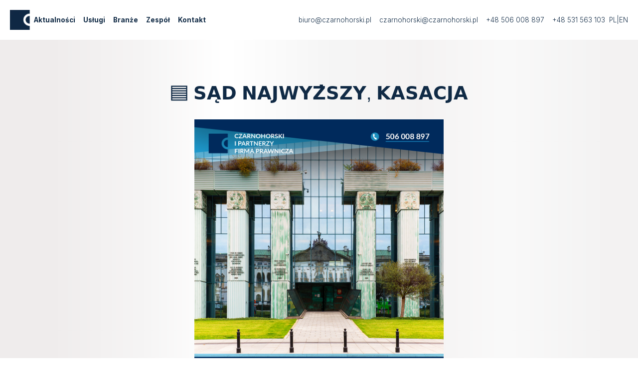

--- FILE ---
content_type: text/html; charset=UTF-8
request_url: https://czarnohorski.pl/tag/sad/
body_size: 6990
content:
<!DOCTYPE html>
<html lang="pl">

<head>
		<style>img:is([sizes="auto" i], [sizes^="auto," i]) { contain-intrinsic-size: 3000px 1500px }</style>
	
		<!-- All in One SEO 4.9.3 - aioseo.com -->
		<title>sąd - Czarnohorski i Partnerzy | Kancelaria Prawna</title>
	<meta name="robots" content="max-image-preview:large" />
	<link rel="canonical" href="https://czarnohorski.pl/tag/sad/" />
	<meta name="generator" content="All in One SEO (AIOSEO) 4.9.3" />
		<script type="application/ld+json" class="aioseo-schema">
			{"@context":"https:\/\/schema.org","@graph":[{"@type":"BreadcrumbList","@id":"https:\/\/czarnohorski.pl\/tag\/sad\/#breadcrumblist","itemListElement":[{"@type":"ListItem","@id":"https:\/\/czarnohorski.pl#listItem","position":1,"name":"Home","item":"https:\/\/czarnohorski.pl","nextItem":{"@type":"ListItem","@id":"https:\/\/czarnohorski.pl\/tag\/sad\/#listItem","name":"s\u0105d"}},{"@type":"ListItem","@id":"https:\/\/czarnohorski.pl\/tag\/sad\/#listItem","position":2,"name":"s\u0105d","previousItem":{"@type":"ListItem","@id":"https:\/\/czarnohorski.pl#listItem","name":"Home"}}]},{"@type":"CollectionPage","@id":"https:\/\/czarnohorski.pl\/tag\/sad\/#collectionpage","url":"https:\/\/czarnohorski.pl\/tag\/sad\/","name":"s\u0105d - Czarnohorski i Partnerzy | Kancelaria Prawna","inLanguage":"pl-PL","isPartOf":{"@id":"https:\/\/czarnohorski.pl\/#website"},"breadcrumb":{"@id":"https:\/\/czarnohorski.pl\/tag\/sad\/#breadcrumblist"}},{"@type":"Organization","@id":"https:\/\/czarnohorski.pl\/#organization","name":"Czarnohorski i Partnerzy | Kancelaria Prawna","description":"Niezale\u017cna firma prawnicza istniej\u0105ca od 2003 roku","url":"https:\/\/czarnohorski.pl\/"},{"@type":"WebSite","@id":"https:\/\/czarnohorski.pl\/#website","url":"https:\/\/czarnohorski.pl\/","name":"Czarnohorski i Partnerzy | Kancelaria Prawna","description":"Niezale\u017cna firma prawnicza istniej\u0105ca od 2003 roku","inLanguage":"pl-PL","publisher":{"@id":"https:\/\/czarnohorski.pl\/#organization"}}]}
		</script>
		<!-- All in One SEO -->

<script id="cookieyes" type="text/javascript" src="https://cdn-cookieyes.com/client_data/c03f6e8a96ea509490cb6a00/script.js"></script><link rel="alternate" type="application/rss+xml" title="Czarnohorski i Partnerzy | Kancelaria Prawna &raquo; Kanał z wpisami otagowanymi jako sąd" href="https://czarnohorski.pl/tag/sad/feed/" />
<script type="text/javascript">
/* <![CDATA[ */
window._wpemojiSettings = {"baseUrl":"https:\/\/s.w.org\/images\/core\/emoji\/15.0.3\/72x72\/","ext":".png","svgUrl":"https:\/\/s.w.org\/images\/core\/emoji\/15.0.3\/svg\/","svgExt":".svg","source":{"concatemoji":"https:\/\/czarnohorski.pl\/wp-includes\/js\/wp-emoji-release.min.js?ver=4d70e4dfdf2040f6a1a28dd814d50fb2"}};
/*! This file is auto-generated */
!function(i,n){var o,s,e;function c(e){try{var t={supportTests:e,timestamp:(new Date).valueOf()};sessionStorage.setItem(o,JSON.stringify(t))}catch(e){}}function p(e,t,n){e.clearRect(0,0,e.canvas.width,e.canvas.height),e.fillText(t,0,0);var t=new Uint32Array(e.getImageData(0,0,e.canvas.width,e.canvas.height).data),r=(e.clearRect(0,0,e.canvas.width,e.canvas.height),e.fillText(n,0,0),new Uint32Array(e.getImageData(0,0,e.canvas.width,e.canvas.height).data));return t.every(function(e,t){return e===r[t]})}function u(e,t,n){switch(t){case"flag":return n(e,"\ud83c\udff3\ufe0f\u200d\u26a7\ufe0f","\ud83c\udff3\ufe0f\u200b\u26a7\ufe0f")?!1:!n(e,"\ud83c\uddfa\ud83c\uddf3","\ud83c\uddfa\u200b\ud83c\uddf3")&&!n(e,"\ud83c\udff4\udb40\udc67\udb40\udc62\udb40\udc65\udb40\udc6e\udb40\udc67\udb40\udc7f","\ud83c\udff4\u200b\udb40\udc67\u200b\udb40\udc62\u200b\udb40\udc65\u200b\udb40\udc6e\u200b\udb40\udc67\u200b\udb40\udc7f");case"emoji":return!n(e,"\ud83d\udc26\u200d\u2b1b","\ud83d\udc26\u200b\u2b1b")}return!1}function f(e,t,n){var r="undefined"!=typeof WorkerGlobalScope&&self instanceof WorkerGlobalScope?new OffscreenCanvas(300,150):i.createElement("canvas"),a=r.getContext("2d",{willReadFrequently:!0}),o=(a.textBaseline="top",a.font="600 32px Arial",{});return e.forEach(function(e){o[e]=t(a,e,n)}),o}function t(e){var t=i.createElement("script");t.src=e,t.defer=!0,i.head.appendChild(t)}"undefined"!=typeof Promise&&(o="wpEmojiSettingsSupports",s=["flag","emoji"],n.supports={everything:!0,everythingExceptFlag:!0},e=new Promise(function(e){i.addEventListener("DOMContentLoaded",e,{once:!0})}),new Promise(function(t){var n=function(){try{var e=JSON.parse(sessionStorage.getItem(o));if("object"==typeof e&&"number"==typeof e.timestamp&&(new Date).valueOf()<e.timestamp+604800&&"object"==typeof e.supportTests)return e.supportTests}catch(e){}return null}();if(!n){if("undefined"!=typeof Worker&&"undefined"!=typeof OffscreenCanvas&&"undefined"!=typeof URL&&URL.createObjectURL&&"undefined"!=typeof Blob)try{var e="postMessage("+f.toString()+"("+[JSON.stringify(s),u.toString(),p.toString()].join(",")+"));",r=new Blob([e],{type:"text/javascript"}),a=new Worker(URL.createObjectURL(r),{name:"wpTestEmojiSupports"});return void(a.onmessage=function(e){c(n=e.data),a.terminate(),t(n)})}catch(e){}c(n=f(s,u,p))}t(n)}).then(function(e){for(var t in e)n.supports[t]=e[t],n.supports.everything=n.supports.everything&&n.supports[t],"flag"!==t&&(n.supports.everythingExceptFlag=n.supports.everythingExceptFlag&&n.supports[t]);n.supports.everythingExceptFlag=n.supports.everythingExceptFlag&&!n.supports.flag,n.DOMReady=!1,n.readyCallback=function(){n.DOMReady=!0}}).then(function(){return e}).then(function(){var e;n.supports.everything||(n.readyCallback(),(e=n.source||{}).concatemoji?t(e.concatemoji):e.wpemoji&&e.twemoji&&(t(e.twemoji),t(e.wpemoji)))}))}((window,document),window._wpemojiSettings);
/* ]]> */
</script>
<style id='wp-emoji-styles-inline-css' type='text/css'>

	img.wp-smiley, img.emoji {
		display: inline !important;
		border: none !important;
		box-shadow: none !important;
		height: 1em !important;
		width: 1em !important;
		margin: 0 0.07em !important;
		vertical-align: -0.1em !important;
		background: none !important;
		padding: 0 !important;
	}
</style>
<link rel='stylesheet' id='wp-block-library-css' href='https://czarnohorski.pl/wp-includes/css/dist/block-library/style.min.css?ver=4d70e4dfdf2040f6a1a28dd814d50fb2' type='text/css' media='all' />
<link rel='stylesheet' id='aioseo/css/src/vue/standalone/blocks/table-of-contents/global.scss-css' href='https://czarnohorski.pl/wp-content/plugins/all-in-one-seo-pack/dist/Lite/assets/css/table-of-contents/global.e90f6d47.css?ver=4.9.3' type='text/css' media='all' />
<style id='classic-theme-styles-inline-css' type='text/css'>
/*! This file is auto-generated */
.wp-block-button__link{color:#fff;background-color:#32373c;border-radius:9999px;box-shadow:none;text-decoration:none;padding:calc(.667em + 2px) calc(1.333em + 2px);font-size:1.125em}.wp-block-file__button{background:#32373c;color:#fff;text-decoration:none}
</style>
<style id='global-styles-inline-css' type='text/css'>
:root{--wp--preset--aspect-ratio--square: 1;--wp--preset--aspect-ratio--4-3: 4/3;--wp--preset--aspect-ratio--3-4: 3/4;--wp--preset--aspect-ratio--3-2: 3/2;--wp--preset--aspect-ratio--2-3: 2/3;--wp--preset--aspect-ratio--16-9: 16/9;--wp--preset--aspect-ratio--9-16: 9/16;--wp--preset--color--black: #000000;--wp--preset--color--cyan-bluish-gray: #abb8c3;--wp--preset--color--white: #ffffff;--wp--preset--color--pale-pink: #f78da7;--wp--preset--color--vivid-red: #cf2e2e;--wp--preset--color--luminous-vivid-orange: #ff6900;--wp--preset--color--luminous-vivid-amber: #fcb900;--wp--preset--color--light-green-cyan: #7bdcb5;--wp--preset--color--vivid-green-cyan: #00d084;--wp--preset--color--pale-cyan-blue: #8ed1fc;--wp--preset--color--vivid-cyan-blue: #0693e3;--wp--preset--color--vivid-purple: #9b51e0;--wp--preset--gradient--vivid-cyan-blue-to-vivid-purple: linear-gradient(135deg,rgba(6,147,227,1) 0%,rgb(155,81,224) 100%);--wp--preset--gradient--light-green-cyan-to-vivid-green-cyan: linear-gradient(135deg,rgb(122,220,180) 0%,rgb(0,208,130) 100%);--wp--preset--gradient--luminous-vivid-amber-to-luminous-vivid-orange: linear-gradient(135deg,rgba(252,185,0,1) 0%,rgba(255,105,0,1) 100%);--wp--preset--gradient--luminous-vivid-orange-to-vivid-red: linear-gradient(135deg,rgba(255,105,0,1) 0%,rgb(207,46,46) 100%);--wp--preset--gradient--very-light-gray-to-cyan-bluish-gray: linear-gradient(135deg,rgb(238,238,238) 0%,rgb(169,184,195) 100%);--wp--preset--gradient--cool-to-warm-spectrum: linear-gradient(135deg,rgb(74,234,220) 0%,rgb(151,120,209) 20%,rgb(207,42,186) 40%,rgb(238,44,130) 60%,rgb(251,105,98) 80%,rgb(254,248,76) 100%);--wp--preset--gradient--blush-light-purple: linear-gradient(135deg,rgb(255,206,236) 0%,rgb(152,150,240) 100%);--wp--preset--gradient--blush-bordeaux: linear-gradient(135deg,rgb(254,205,165) 0%,rgb(254,45,45) 50%,rgb(107,0,62) 100%);--wp--preset--gradient--luminous-dusk: linear-gradient(135deg,rgb(255,203,112) 0%,rgb(199,81,192) 50%,rgb(65,88,208) 100%);--wp--preset--gradient--pale-ocean: linear-gradient(135deg,rgb(255,245,203) 0%,rgb(182,227,212) 50%,rgb(51,167,181) 100%);--wp--preset--gradient--electric-grass: linear-gradient(135deg,rgb(202,248,128) 0%,rgb(113,206,126) 100%);--wp--preset--gradient--midnight: linear-gradient(135deg,rgb(2,3,129) 0%,rgb(40,116,252) 100%);--wp--preset--font-size--small: 13px;--wp--preset--font-size--medium: 20px;--wp--preset--font-size--large: 36px;--wp--preset--font-size--x-large: 42px;--wp--preset--spacing--20: 0.44rem;--wp--preset--spacing--30: 0.67rem;--wp--preset--spacing--40: 1rem;--wp--preset--spacing--50: 1.5rem;--wp--preset--spacing--60: 2.25rem;--wp--preset--spacing--70: 3.38rem;--wp--preset--spacing--80: 5.06rem;--wp--preset--shadow--natural: 6px 6px 9px rgba(0, 0, 0, 0.2);--wp--preset--shadow--deep: 12px 12px 50px rgba(0, 0, 0, 0.4);--wp--preset--shadow--sharp: 6px 6px 0px rgba(0, 0, 0, 0.2);--wp--preset--shadow--outlined: 6px 6px 0px -3px rgba(255, 255, 255, 1), 6px 6px rgba(0, 0, 0, 1);--wp--preset--shadow--crisp: 6px 6px 0px rgba(0, 0, 0, 1);}:where(.is-layout-flex){gap: 0.5em;}:where(.is-layout-grid){gap: 0.5em;}body .is-layout-flex{display: flex;}.is-layout-flex{flex-wrap: wrap;align-items: center;}.is-layout-flex > :is(*, div){margin: 0;}body .is-layout-grid{display: grid;}.is-layout-grid > :is(*, div){margin: 0;}:where(.wp-block-columns.is-layout-flex){gap: 2em;}:where(.wp-block-columns.is-layout-grid){gap: 2em;}:where(.wp-block-post-template.is-layout-flex){gap: 1.25em;}:where(.wp-block-post-template.is-layout-grid){gap: 1.25em;}.has-black-color{color: var(--wp--preset--color--black) !important;}.has-cyan-bluish-gray-color{color: var(--wp--preset--color--cyan-bluish-gray) !important;}.has-white-color{color: var(--wp--preset--color--white) !important;}.has-pale-pink-color{color: var(--wp--preset--color--pale-pink) !important;}.has-vivid-red-color{color: var(--wp--preset--color--vivid-red) !important;}.has-luminous-vivid-orange-color{color: var(--wp--preset--color--luminous-vivid-orange) !important;}.has-luminous-vivid-amber-color{color: var(--wp--preset--color--luminous-vivid-amber) !important;}.has-light-green-cyan-color{color: var(--wp--preset--color--light-green-cyan) !important;}.has-vivid-green-cyan-color{color: var(--wp--preset--color--vivid-green-cyan) !important;}.has-pale-cyan-blue-color{color: var(--wp--preset--color--pale-cyan-blue) !important;}.has-vivid-cyan-blue-color{color: var(--wp--preset--color--vivid-cyan-blue) !important;}.has-vivid-purple-color{color: var(--wp--preset--color--vivid-purple) !important;}.has-black-background-color{background-color: var(--wp--preset--color--black) !important;}.has-cyan-bluish-gray-background-color{background-color: var(--wp--preset--color--cyan-bluish-gray) !important;}.has-white-background-color{background-color: var(--wp--preset--color--white) !important;}.has-pale-pink-background-color{background-color: var(--wp--preset--color--pale-pink) !important;}.has-vivid-red-background-color{background-color: var(--wp--preset--color--vivid-red) !important;}.has-luminous-vivid-orange-background-color{background-color: var(--wp--preset--color--luminous-vivid-orange) !important;}.has-luminous-vivid-amber-background-color{background-color: var(--wp--preset--color--luminous-vivid-amber) !important;}.has-light-green-cyan-background-color{background-color: var(--wp--preset--color--light-green-cyan) !important;}.has-vivid-green-cyan-background-color{background-color: var(--wp--preset--color--vivid-green-cyan) !important;}.has-pale-cyan-blue-background-color{background-color: var(--wp--preset--color--pale-cyan-blue) !important;}.has-vivid-cyan-blue-background-color{background-color: var(--wp--preset--color--vivid-cyan-blue) !important;}.has-vivid-purple-background-color{background-color: var(--wp--preset--color--vivid-purple) !important;}.has-black-border-color{border-color: var(--wp--preset--color--black) !important;}.has-cyan-bluish-gray-border-color{border-color: var(--wp--preset--color--cyan-bluish-gray) !important;}.has-white-border-color{border-color: var(--wp--preset--color--white) !important;}.has-pale-pink-border-color{border-color: var(--wp--preset--color--pale-pink) !important;}.has-vivid-red-border-color{border-color: var(--wp--preset--color--vivid-red) !important;}.has-luminous-vivid-orange-border-color{border-color: var(--wp--preset--color--luminous-vivid-orange) !important;}.has-luminous-vivid-amber-border-color{border-color: var(--wp--preset--color--luminous-vivid-amber) !important;}.has-light-green-cyan-border-color{border-color: var(--wp--preset--color--light-green-cyan) !important;}.has-vivid-green-cyan-border-color{border-color: var(--wp--preset--color--vivid-green-cyan) !important;}.has-pale-cyan-blue-border-color{border-color: var(--wp--preset--color--pale-cyan-blue) !important;}.has-vivid-cyan-blue-border-color{border-color: var(--wp--preset--color--vivid-cyan-blue) !important;}.has-vivid-purple-border-color{border-color: var(--wp--preset--color--vivid-purple) !important;}.has-vivid-cyan-blue-to-vivid-purple-gradient-background{background: var(--wp--preset--gradient--vivid-cyan-blue-to-vivid-purple) !important;}.has-light-green-cyan-to-vivid-green-cyan-gradient-background{background: var(--wp--preset--gradient--light-green-cyan-to-vivid-green-cyan) !important;}.has-luminous-vivid-amber-to-luminous-vivid-orange-gradient-background{background: var(--wp--preset--gradient--luminous-vivid-amber-to-luminous-vivid-orange) !important;}.has-luminous-vivid-orange-to-vivid-red-gradient-background{background: var(--wp--preset--gradient--luminous-vivid-orange-to-vivid-red) !important;}.has-very-light-gray-to-cyan-bluish-gray-gradient-background{background: var(--wp--preset--gradient--very-light-gray-to-cyan-bluish-gray) !important;}.has-cool-to-warm-spectrum-gradient-background{background: var(--wp--preset--gradient--cool-to-warm-spectrum) !important;}.has-blush-light-purple-gradient-background{background: var(--wp--preset--gradient--blush-light-purple) !important;}.has-blush-bordeaux-gradient-background{background: var(--wp--preset--gradient--blush-bordeaux) !important;}.has-luminous-dusk-gradient-background{background: var(--wp--preset--gradient--luminous-dusk) !important;}.has-pale-ocean-gradient-background{background: var(--wp--preset--gradient--pale-ocean) !important;}.has-electric-grass-gradient-background{background: var(--wp--preset--gradient--electric-grass) !important;}.has-midnight-gradient-background{background: var(--wp--preset--gradient--midnight) !important;}.has-small-font-size{font-size: var(--wp--preset--font-size--small) !important;}.has-medium-font-size{font-size: var(--wp--preset--font-size--medium) !important;}.has-large-font-size{font-size: var(--wp--preset--font-size--large) !important;}.has-x-large-font-size{font-size: var(--wp--preset--font-size--x-large) !important;}
:where(.wp-block-post-template.is-layout-flex){gap: 1.25em;}:where(.wp-block-post-template.is-layout-grid){gap: 1.25em;}
:where(.wp-block-columns.is-layout-flex){gap: 2em;}:where(.wp-block-columns.is-layout-grid){gap: 2em;}
:root :where(.wp-block-pullquote){font-size: 1.5em;line-height: 1.6;}
</style>
<link rel='stylesheet' id='eeb-css-frontend-css' href='https://czarnohorski.pl/wp-content/plugins/email-encoder-bundle/core/includes/assets/css/style.css?ver=250316-192925' type='text/css' media='all' />
<link rel='stylesheet' id='main-stylesheet-css' href='https://czarnohorski.pl/wp-content/themes/czarnohorski_theme/style.css?ver=1742152062' type='text/css' media='all' />
<link rel='stylesheet' id='scss-stylesheet-css' href='https://czarnohorski.pl/wp-content/themes/czarnohorski_theme/style-scss.css?ver=1743441667' type='text/css' media='all' />
<script type="text/javascript" src="https://czarnohorski.pl/wp-includes/js/jquery/jquery.min.js?ver=3.7.1" id="jquery-core-js"></script>
<script type="text/javascript" src="https://czarnohorski.pl/wp-includes/js/jquery/jquery-migrate.min.js?ver=3.4.1" id="jquery-migrate-js"></script>
<script type="text/javascript" src="https://czarnohorski.pl/wp-content/plugins/email-encoder-bundle/core/includes/assets/js/custom.js?ver=250316-192925" id="eeb-js-frontend-js"></script>
<link rel="https://api.w.org/" href="https://czarnohorski.pl/wp-json/" /><link rel="alternate" title="JSON" type="application/json" href="https://czarnohorski.pl/wp-json/wp/v2/tags/187" /><link rel="icon" href="https://czarnohorski.pl/wp-content/uploads/2019/02/cropped-logo-1-32x32.png" sizes="32x32" />
<link rel="icon" href="https://czarnohorski.pl/wp-content/uploads/2019/02/cropped-logo-1-192x192.png" sizes="192x192" />
<link rel="apple-touch-icon" href="https://czarnohorski.pl/wp-content/uploads/2019/02/cropped-logo-1-180x180.png" />
<meta name="msapplication-TileImage" content="https://czarnohorski.pl/wp-content/uploads/2019/02/cropped-logo-1-270x270.png" />
	<!-- Global site tag (gtag.js) - Google Analytics -->
	<script>
		window.dataLayer = window.dataLayer || [];

		function gtag() {
			dataLayer.push(arguments);
		}
		gtag("consent", "default", {
			ad_storage: "denied",
			ad_user_data: "denied",
			ad_personalization: "denied",
			analytics_storage: "denied",
			functionality_storage: "denied",
			personalization_storage: "denied",
			security_storage: "granted",
			wait_for_update: 2000,
		});
		gtag("set", "ads_data_redaction", true);
		gtag("set", "url_passthrough", true);
	</script>
	<script async src="https://www.googletagmanager.com/gtag/js?id=G-FJPC99GTB2"></script>
	<script>
		window.dataLayer = window.dataLayer || [];

		function gtag() {
			dataLayer.push(arguments);
		}
		gtag('js', new Date());

		gtag('config', 'G-FJPC99GTB2');
	</script>
	<link href='https://fonts.googleapis.com/css?family=Lato:100,300,400,700,900' rel='stylesheet' type='text/css'>
	<meta http-equiv="content-type" content="text/html; charset=utf-8" />
	<meta name="viewport" content="width=device-width, initial-scale=1.0">
	<meta name="description" content="Niezależna firma prawnicza istniejąca od 2003 roku">
	<title>
		Czarnohorski i Partnerzy | Kancelaria Prawna	</title>
</head>

<body data-rsssl=1 class="body" class="archive tag tag-sad tag-187">
	<div id="wrapper">
		<div class="header-block">
	<div class="header-block-inner">
		<div class="header-block-part">
			<div id="header-logo">
				<a href="https://czarnohorski.pl">
					<img class="logo_image" src="https://czarnohorski.pl/wp-content/themes/czarnohorski_theme/assets/webp/logo.webp" draggable="false" />
				</a>
			</div>

			<div id="menu-main">
				<div class="menu-menu-pl-container"><ul id="menu-menu-pl" class="menu"><li id="menu-item-4140" class="menu-item menu-item-type-post_type menu-item-object-page current_page_parent menu-item-4140"><a href="https://czarnohorski.pl/aktualnosci/">Aktualności</a></li>
<li id="menu-item-4141" class="menu-item menu-item-type-post_type menu-item-object-page menu-item-4141"><a href="https://czarnohorski.pl/uslugi/">Usługi</a></li>
<li id="menu-item-4142" class="menu-item menu-item-type-post_type menu-item-object-page menu-item-4142"><a href="https://czarnohorski.pl/branze/">Branże</a></li>
<li id="menu-item-4143" class="menu-item menu-item-type-post_type menu-item-object-page menu-item-4143"><a href="https://czarnohorski.pl/zespol/">Zespół</a></li>
<li id="menu-item-4144" class="menu-item menu-item-type-post_type menu-item-object-page menu-item-4144"><a href="https://czarnohorski.pl/kontakt/">Kontakt</a></li>
</ul></div>			</div>
		</div>

		<div class="header-block-part header-additional-buttons-part">
			<div class="contact-info fill-info-email"></div>
			<div class="contact-info fill-info-email-2"></div>
			<div class="contact-info fill-info-phone"></div>
			<div class="contact-info fill-info-phone-2"></div>
			<div class="language-switcher">
				<a href="https://czarnohorski.pl/tag/sad/">PL</a> | <a href="https://czarnohorski.pl/en/home/">EN</a>			</div>
		</div>

		<div class="header-block-part header-mobile-menu-buttons">
			<div id="menu-close-icon" class="menu-icon-block">
				<img src="https://czarnohorski.pl/wp-content/themes/czarnohorski_theme/assets/webp/close-menu-icon.webp" draggable="false" />
			</div>
			<div id="menu-dropdown-icon" class="menu-icon-block">
				<img src="https://czarnohorski.pl/wp-content/themes/czarnohorski_theme/assets/webp/menu-icon.webp" draggable="false" />
			</div>
		</div>
	</div>

	<div id="menu-main-mobile">
		<div class="menu-menu-pl-container"><ul id="menu-menu-pl-1" class="menu"><li class="menu-item menu-item-type-post_type menu-item-object-page current_page_parent menu-item-4140"><a href="https://czarnohorski.pl/aktualnosci/">Aktualności</a></li>
<li class="menu-item menu-item-type-post_type menu-item-object-page menu-item-4141"><a href="https://czarnohorski.pl/uslugi/">Usługi</a></li>
<li class="menu-item menu-item-type-post_type menu-item-object-page menu-item-4142"><a href="https://czarnohorski.pl/branze/">Branże</a></li>
<li class="menu-item menu-item-type-post_type menu-item-object-page menu-item-4143"><a href="https://czarnohorski.pl/zespol/">Zespół</a></li>
<li class="menu-item menu-item-type-post_type menu-item-object-page menu-item-4144"><a href="https://czarnohorski.pl/kontakt/">Kontakt</a></li>
</ul></div>		<div class="language-switcher">
			<a href="https://czarnohorski.pl/tag/sad/">PL</a> | <a href="https://czarnohorski.pl/en/home/">EN</a>		</div>
	</div>
</div>
<div class="header-space"></div>
<div class="page">
				<div class="page-title">
				🟦 𝗦𝗔̨𝗗 𝗡𝗔𝗝𝗪𝗬𝗭̇𝗦𝗭𝗬, 𝗞𝗔𝗦𝗔𝗖𝗝𝗔			</div>

						<div class="page-single">
				
				<div class="page-thumbnail">
					<img width="1080" height="1080" src="https://czarnohorski.pl/wp-content/uploads/2022/09/post-41.png" class="attachment-post-thumbnail size-post-thumbnail wp-post-image" alt="sąd najwyższy kasacja rozprawa jacek czarnohorski mecenas prawo prawnik warszawa kraków wrocław poznań kielce gdańsk łódź rzeszów niemcy english skarga paulińska wygrana sprawa sądowa najlepszy mecenas kontakt we keep our promisess dotrzymujemy słowa" decoding="async" fetchpriority="high" srcset="https://czarnohorski.pl/wp-content/uploads/2022/09/post-41.png 1080w, https://czarnohorski.pl/wp-content/uploads/2022/09/post-41-150x150.png 150w, https://czarnohorski.pl/wp-content/uploads/2022/09/post-41-300x300.png 300w, https://czarnohorski.pl/wp-content/uploads/2022/09/post-41-768x768.png 768w, https://czarnohorski.pl/wp-content/uploads/2022/09/post-41-1024x1024.png 1024w" sizes="(max-width: 1080px) 100vw, 1080px" loading="lazy" />				</div>
				<div class="page-content">
					
<p>▪️ Skarga kasacyjna to nadzwyczajny środek zaskarżenia prawomocnych wyroków w procesie cywilnym i nie przysługuje ona w każdym przypadku. Rozpoznaje ją Sąd Najwyższy i tylko w przypadku wykazania przez skarżącego istnienia w sprawie istotnego zagadnienia prawnego lub potrzeby wykładni przepisów prawnych wywołujących rozbieżności w orzecznictwie.</p>



<p>#czarnohorski #mecenas #kancelaria #sąd #kasacja <br></p>
				</div>
			</div>
	</div>


<div class="background-gradient" style="height: 40px"></div><div class="contact full-opacity">
    <div class="contact-content">
                    <div class="contact-title">
                CZARNOHORSKI I PARTNERZY<br />
                FIRMA PRAWNICZA
            </div>
                <!-- wp:paragraph {"align":"center"} -->
<p class="has-text-align-center">Centrum LIM <br>Aleje Jerozolimskie 65/79, Piętro 14 <br>00-697 Warszawa</p>
<!-- /wp:paragraph -->

<!-- wp:paragraph {"align":"center"} -->
<p class="has-text-align-center"><a href="tel:+48506008897">+48 506 008 897</a><br><a href="tel:+48531563103">+48 531 563 103</a><br><a href="javascript:;" data-enc-email="ovheb[at]pmneabubefxv.cy" class="mail-link" data-wpel-link="ignore"><span id="eeb-575287-903494"></span><script type="text/javascript">(function(){var ml="szori4cu.lnabh0p%k",mi="<4732@5>61;3:2=230A48?9",o="";for(var j=0,l=mi.length;j<l;j++){o+=ml.charAt(mi.charCodeAt(j)-48);}document.getElementById("eeb-575287-903494").innerHTML = decodeURIComponent(o);}());</script><noscript>*protected email*</noscript></a><br><a href="javascript:;" data-enc-email="pmneabubefxv[at]pmneabubefxv.cy" class="mail-link" data-wpel-link="ignore"><span id="eeb-661293-7320"></span><script type="text/javascript">document.getElementById("eeb-661293-7320").innerHTML = eval(decodeURIComponent("%27%63%7a%61%72%6e%6f%68%6f%72%73%6b%69%40%63%7a%61%72%6e%6f%68%6f%72%73%6b%69%2e%70%6c%27"))</script><noscript>*protected email*</noscript></a></p>
<!-- /wp:paragraph -->

<!-- wp:paragraph {"align":"center"} -->
<p class="has-text-align-center"><a href="https://www.facebook.com/czarnohorski/" data-type="link" data-id="https://www.facebook.com/czarnohorski/" target="_blank" rel="noreferrer noopener">Facebook</a> | <a href="https://www.linkedin.com/in/jacek-czarnohorski-b20b80149/?originalSubdomain=pl" data-type="link" data-id="https://www.linkedin.com/in/jacek-czarnohorski-b20b80149/?originalSubdomain=pl" target="_blank" rel="noreferrer noopener">LinkedIn</a></p>
<!-- /wp:paragraph -->    </div>
</div><script type="text/javascript" id="wpb_script-js-extra">
/* <![CDATA[ */
var object_name = {"templateUrl":"https:\/\/czarnohorski.pl\/wp-content\/themes\/czarnohorski_theme"};
/* ]]> */
</script>
<script type="text/javascript" src="https://czarnohorski.pl/wp-content/themes/czarnohorski_theme/js/script.js?ver=1742152070" id="wpb_script-js"></script>
<script type="text/javascript" src="https://czarnohorski.pl/wp-content/themes/czarnohorski_theme/js/carousel.js?ver=1742152070" id="carousel_script-js"></script>
<script type="text/javascript" id="infinite-scroll-js-extra">
/* <![CDATA[ */
var czarnohorskiAjax = {"ajaxUrl":"https:\/\/czarnohorski.pl\/wp-admin\/admin-ajax.php"};
/* ]]> */
</script>
<script type="text/javascript" src="https://czarnohorski.pl/wp-content/themes/czarnohorski_theme/js/infinite-scroll.js?ver=1742152070" id="infinite-scroll-js"></script>
</div>
</body>

</html>

--- FILE ---
content_type: text/css
request_url: https://czarnohorski.pl/wp-content/themes/czarnohorski_theme/style.css?ver=1742152062
body_size: -187
content:
/*
Theme Name: Czarnohorski i Partnerzy
Version: 2.0.0
*/


--- FILE ---
content_type: text/css
request_url: https://czarnohorski.pl/wp-content/themes/czarnohorski_theme/style-scss.css?ver=1743441667
body_size: 2957
content:
@import url("https://fonts.googleapis.com/css2?family=Domine:wght@400..700&family=Inter:ital,opsz,wght@0,14..32,100..900;1,14..32,100..900&family=Merriweather:ital,wght@0,300;0,400;0,700;0,900;1,300;1,400;1,700;1,900&display=swap");
.page-title {
  font-family: georgia, sans-serif;
  text-align: center;
  font-size: 37px;
  line-height: 45px;
  margin: 30px 0;
}

.section-description {
  max-width: 960px;
  margin: 30px auto 40px;
  padding: 0 20px;
  text-align: center;
}

.carousel-arrows {
  max-width: 1280px;
  display: flex;
  justify-content: space-between;
  align-items: center;
  margin: 40px auto;
  padding: 0 20px;
}

.page {
  flex: 1;
}
.page .page-title {
  margin-top: 0;
  padding-top: 80px;
}

.mountain-background {
  background-image: linear-gradient(180deg, rgba(16, 42, 69, 0) 0%, rgba(16, 42, 69, 0.3) 50%), url("assets/webp/mountains.webp");
  background-repeat: no-repeat;
  background-size: cover;
}

.carousel-arrow {
  cursor: pointer;
}

.carousel {
  display: flex;
  gap: 40px;
  overflow-x: auto;
  max-width: 1920px;
  margin: auto;
}
.carousel .carousel-single {
  flex: 0 0 100px;
  margin-bottom: 20px;
  box-sizing: border-box;
}
.carousel .carousel-single p {
  margin: 0;
}
.carousel .carousel-single:first-child {
  margin-left: 80px;
}
@media screen and (width < 1210px) {
  .carousel .carousel-single:first-child {
    margin-left: 0;
  }
}
@media screen and (width < 1210px) {
  .carousel {
    padding: 0 20px;
  }
}

.contact {
  position: relative;
  color: white;
  padding: 50px 20px;
}
.contact::before {
  content: "";
  position: absolute;
  inset: 0;
  background-color: rgba(16, 42, 69, 0.5);
  mix-blend-mode: multiply;
}
.contact.full-opacity::before {
  background-color: rgb(16, 42, 69);
}
.contact a {
  color: #66bfff;
}
.contact a:hover {
  color: white;
}
.contact .contact-content {
  position: relative;
}
.contact .contact-content .logo-header {
  background-color: transparent;
  padding: 0;
  margin-bottom: 40px;
}
.contact .contact-content .logo-header img {
  width: 300px;
}
.contact .contact-title {
  text-align: center;
  font-weight: 700;
}

.header-space {
  height: 85px;
}

.header-block {
  background-color: white;
  position: fixed;
  width: 100%;
  z-index: 998;
  transition: 0.3s ease;
}
.header-block .header-block-inner {
  display: flex;
  justify-content: space-between;
  align-content: center;
  padding: 20px;
  margin: auto;
  max-width: 1280px;
  font-size: 75%;
}
.header-block .header-block-inner .header-block-part {
  display: flex;
  align-content: center;
  align-items: center;
  gap: 15px;
}
.header-block .header-block-inner .header-block-part.header-mobile-menu-buttons {
  display: none;
}
@media screen and (width < 1210px) {
  .header-block .header-block-inner .header-block-part.header-mobile-menu-buttons {
    display: block;
  }
}
@media screen and (width < 1210px) {
  .header-block .header-block-inner .header-additional-buttons-part {
    display: none;
  }
}
.header-block .header-block-inner #header-logo img {
  display: block;
  height: 40px;
}
@media screen and (width < 1210px) {
  .header-block .header-block-inner #header-logo img {
    height: 50px;
  }
}
.header-block .header-block-inner .contact-info {
  padding: 8px;
  box-sizing: border-box;
}
.header-block .header-block-inner .contact-info:hover {
  background-color: #102a45;
}
.header-block .header-block-inner .contact-info:hover a {
  color: white;
}
.header-block .language-switcher {
  display: flex;
  align-content: center;
  gap: 10px;
}
.header-block .language-switcher a {
  text-decoration: underline;
  text-decoration-color: white;
}
.header-block .language-switcher a:hover {
  text-decoration-color: #102a45;
}
@media screen and (width < 1210px) {
  .header-block .language-switcher {
    justify-content: center;
    padding: 20px 0;
  }
}

.menu-icon-block {
  display: flex;
  justify-content: center;
  align-items: center;
  height: 50px;
}
.menu-icon-block img {
  width: 50px;
  height: 50px;
}

#menu-close-icon {
  display: none;
}

#menu-main .menu-main-menu-container {
  display: flex;
  align-items: center;
}
#menu-main ul {
  display: flex;
  align-items: center;
  margin: 0;
  padding: 0;
  gap: 10px;
}
#menu-main ul li {
  display: inline;
  padding: 8px;
  font-weight: bold;
}
#menu-main ul li:hover {
  background-color: #102a45;
}
#menu-main ul li:hover a {
  color: white;
}
@media screen and (width < 1210px) {
  #menu-main {
    display: none;
  }
}

#menu-main-mobile {
  display: none;
  transition: 0s;
  padding: 20px 0;
}
#menu-main-mobile * {
  transition: 0s;
}
#menu-main-mobile ul {
  list-style-type: none;
  text-align: center;
  margin: 0;
  padding: 0;
}
#menu-main-mobile ul a {
  display: block;
  padding: 20px;
}

.navigation-link {
  padding: 0 0 20px 5px;
  text-decoration: underline;
}
.navigation-link a:hover {
  color: #66bfff;
}

.page-title {
  padding: 0 20px;
}

.page-single {
  margin: 0 auto 80px;
  max-width: 1280px;
  padding: 0 20px;
}
.page-single .page-thumbnail {
  max-width: 500px;
  margin: auto;
}

.logo-header {
  padding: 80px;
}
.logo-header .logo-header-image {
  padding: 0 20px;
  margin: auto;
}
.logo-header .logo-header-image img {
  display: block;
  margin: auto;
  width: 400px;
}
@media screen and (width < 1210px) {
  .logo-header .logo-header-image img {
    width: 450px;
  }
}

.index-header-banner-section {
  background-color: #02041a;
}
.index-header-banner-section .index-header-banner {
  margin: auto;
  max-width: 1440px;
}
.index-header-banner-section .index-header-banner video {
  display: block;
  max-width: 100%;
  min-height: 400px;
}
@media screen and (width < 1210px) {
  .index-header-banner-section .index-header-banner video {
    min-height: 200px;
  }
}
@media screen and (width < 1210px) {
  .index-header-banner-section .index-header-banner #main-video {
    display: none;
  }
}
.index-header-banner-section .index-header-banner #main-video-mobile {
  display: none;
  margin: auto;
}
@media screen and (width < 1210px) {
  .index-header-banner-section .index-header-banner #main-video-mobile {
    display: block;
  }
}

.index-section {
  margin-bottom: 80px;
}

.index-bottom-background.mountain-background {
  background-position: 100% 600px;
}

.index-about-section {
  margin: 30px auto 50px;
  max-width: 1280px;
  padding-left: 20px;
  padding-right: 20px;
}
.index-about-section .index-about-header {
  text-align: center;
  text-transform: uppercase;
}
.index-about-section .index-about {
  margin-top: 40px;
  display: flex;
  gap: 60px;
  justify-content: space-between;
  align-items: start;
}
@media screen and (width < 1210px) {
  .index-about-section .index-about {
    flex-wrap: wrap;
    gap: 30px;
  }
}
.index-about-section .index-about > div {
  flex: 1 1 0;
}
@media screen and (width < 1210px) {
  .index-about-section .index-about > div {
    flex: 1 1 auto;
  }
}
@media screen and (width < 1210px) {
  .index-about-section .index-about-photo {
    margin: auto;
    max-width: 600px;
  }
}
.index-about-section .index-about-content p:first-child {
  margin-top: 0;
}

.index-blog-section .blog-single {
  flex-basis: 400px;
  min-width: 400px;
}

.index-services-section {
  margin-bottom: 0;
}

.index-services-section-carousel {
  align-items: center;
  gap: 5px;
}
.index-services-section-carousel .services-contents-block {
  width: 270px;
  height: 100px;
}
.index-services-section-carousel .services-contents-block .services-title {
  height: 100px;
}
.index-services-section-carousel .services-single-block {
  flex-basis: 270px;
  min-width: 270px;
}
.index-services-section-carousel .services-single-block:hover .services-contents-block {
  height: 370px;
}
.index-services-section-carousel .services-single-block:first-child {
  margin-left: 0;
}
.index-services-section-carousel .services-image img {
  width: 270px;
  height: 370px;
}

.index-industries-section {
  padding-top: 80px;
  margin-bottom: 150px;
}
.index-industries-section .index-industries-section-list {
  max-width: 1050px;
  margin: auto;
  padding: 0 20px;
  display: flex;
  flex-wrap: wrap;
  justify-content: space-between;
  align-items: center;
  gap: 40px;
}
.index-industries-section .index-industries-section-list > div {
  flex: 0 1 400px;
}
.index-industries-section .index-industries-single {
  padding: 20px;
  border-left: 2px solid #66bfff;
  color: white;
  text-transform: uppercase;
  font-size: 24px;
  line-height: 31px;
  font-weight: 500;
}
.index-industries-section .index-industries-single:hover {
  color: #66bfff;
}

.index-contact-section {
  margin-bottom: 0;
  max-width: 100%;
}

.index-team-section .index-team-section-main {
  padding: 40px 20px;
  background-color: white;
}
.index-team-section .index-main-team-member {
  margin-top: 20px;
  text-align: center;
}
.index-team-section .index-main-team-member .index-main-team-member-thumbnail {
  margin: 0 auto 20px auto;
  padding: 0 20px;
  max-width: 500px;
}
.index-team-section .index-main-team-member .index-main-team-member-full-name {
  font-family: georgia, sans-serif;
  font-size: 37px;
  line-height: 45px;
}
.index-team-section .index-main-team-member .index-main-team-member-title {
  text-transform: uppercase;
  font-weight: 300;
  color: #66bfff;
}
.index-team-section .index-team-sub {
  margin-top: 50px;
}
.index-team-section .index-team-sub .carousel-single:first-child {
  margin-left: 0;
}

.blog-single {
  padding: 20px;
  background-color: #f5f5f5;
  box-shadow: 0 4px 4px 0 rgba(0, 0, 0, 0.2509803922);
  border-left: 10px solid #102a45;
}
.blog-single .blog-single-title {
  font-weight: 700;
  margin-bottom: 20px;
}

.blog {
  max-width: 1280px;
  margin: 80px auto;
  display: flex;
  flex-direction: column;
  gap: 80px;
}
.blog .blog-single-wrapper {
  display: flex;
  gap: 40px;
  justify-content: center;
  align-content: stretch;
  align-items: stretch;
}
.blog .blog-single-wrapper .blog-single {
  flex-basis: 400px;
  word-break: break-word;
}
@media screen and (width < 880px) {
  .blog .blog-single-wrapper .blog-single {
    order: 1;
  }
}
.blog .blog-single-wrapper .blog-image {
  flex-basis: 400px;
  padding: 20px;
  box-shadow: 0 4px 4px 0 rgba(0, 0, 0, 0.2509803922);
}
.blog .blog-single-wrapper .blog-image img {
  object-fit: cover;
  width: 100%;
  height: 100%;
}
@media screen and (width < 880px) {
  .blog .blog-single-wrapper .blog-image {
    order: 0;
  }
}
@media screen and (width < 880px) {
  .blog .blog-single-wrapper {
    flex-wrap: wrap;
  }
}

.contact-page {
  display: flex;
  flex-direction: column;
  min-height: 100vh;
  background-image: url("assets/webp/mountains.webp");
  background-repeat: no-repeat;
  background-size: cover;
  background-position: center;
}
.contact-page .page-title {
  color: white;
}
.contact-page .contact {
  flex: 1;
}

.services-single-block {
  position: relative;
}
.services-single-block:nth-child(2n+1) {
  padding-top: 50px;
}
@media screen and (width < 685px) {
  .services-single-block:nth-child(2n+1) {
    padding-top: 0px;
  }
}
.services-single-block:hover .services-excerpts {
  opacity: 1;
}

.services-image img {
  object-fit: cover;
  display: block;
}

.services-images-alt {
  background-color: #122943;
}
.services-images-alt img {
  display: block;
  object-fit: fill;
}

.services-contents-block {
  position: absolute;
  bottom: 0;
  left: 0;
  right: 0;
  background-color: #122943;
  color: white;
  text-align: center;
  font-weight: 300;
  font-size: 80%;
  overflow: hidden;
  transition: 0.7s ease;
}
.services-contents-block .services-title {
  display: flex;
  justify-content: center;
  align-content: center;
  align-items: center;
  text-transform: uppercase;
  font-weight: 700;
  padding: 0 10px;
}
.services-contents-block .services-excerpts {
  opacity: 0;
  font-size: 15px;
  line-height: 21px;
  position: absolute;
  padding: 0 10px 0 15px;
  text-align: left;
  transition: 1s opacity ease;
}
.services-contents-block .services-excerpts ul {
  list-style: none;
  padding-left: 0;
  margin: 0;
}
.services-contents-block .services-excerpts ul li {
  display: block;
  padding-bottom: 5px;
}

.services {
  display: flex;
  flex-wrap: wrap;
  gap: 5px;
  align-items: center;
  justify-content: center;
  max-width: 1280px;
  margin: 50px auto;
  padding: 0 20px;
}
.services .services-contents-block {
  width: 315px;
  height: 100px;
}
.services .services-contents-block .services-title {
  height: 100px;
}
.services .services-single-block {
  flex-basis: 315px;
  min-width: 315px;
}
.services .services-single-block:hover .services-contents-block {
  height: 420px;
}
.services .services-single-block:first-child {
  margin-left: 0;
}
.services .services-image img {
  width: 315px;
  height: 420px;
}

.industries {
  max-width: 1100px;
  margin: 40px auto;
  padding: 0 20px;
}
.industries .industries-single {
  display: flex;
  flex-wrap: nowrap;
  gap: 100px;
  justify-content: space-between;
  margin-bottom: 40px;
}
.industries .industries-single .industries-title {
  font-size: 24px;
  line-height: 31px;
  font-weight: 500;
  flex-basis: 35%;
  text-transform: uppercase;
  padding: 20px 60px 20px 0;
  border-right: 2px solid #102a45;
}
@media screen and (width < 880px) {
  .industries .industries-single .industries-title {
    flex-basis: auto;
    text-align: center;
    margin: auto;
    padding: 20px 20px;
    border-right: 0;
    border-bottom: 2px solid #102a45;
  }
}
.industries .industries-single .industries-content {
  flex-basis: 65%;
}
.industries .industries-single .industries-content figure.wp-block-gallery {
  display: flex;
  justify-content: center;
}
.industries .industries-single .industries-content figure.wp-block-gallery img {
  flex-basis: 45%;
}
@media screen and (width < 880px) {
  .industries .industries-single .industries-content {
    flex-basis: auto;
  }
}
@media screen and (width < 880px) {
  .industries .industries-single {
    flex-wrap: wrap;
  }
}

.team-page .page-title {
  text-align: left;
  max-width: 1280px;
  margin-left: auto;
  margin-right: auto;
}

.team-sub {
  margin: 60px 0 300px;
  padding: 0 20px;
}

.team-bottom-background.mountain-background {
  background-position: center;
}

.main-team-member-section {
  background-color: #122034;
}
.main-team-member-section .main-team-member {
  max-width: 1440px;
  margin: auto;
  display: flex;
  gap: 20px;
  flex-wrap: wrap;
  padding-right: 20px;
}
.main-team-member-section .main-team-member > div {
  flex: 1 1 0;
}
@media screen and (width < 1210px) {
  .main-team-member-section .main-team-member > div {
    flex-basis: auto;
  }
}
.main-team-member-section .main-team-member .main-team-member-photo img {
  display: block;
}
@media screen and (width < 1210px) {
  .main-team-member-section .main-team-member .main-team-member-photo img {
    margin: auto;
  }
}
.main-team-member-section .main-team-member .main-team-member-content {
  display: flex;
  flex-direction: column;
  justify-content: center;
}
.main-team-member-section .main-team-member .main-team-member-content .main-team-member-full-name {
  font-family: georgia, sans-serif;
  font-size: 37px;
  line-height: 45px;
  color: #66bfff;
}
@media screen and (width < 1210px) {
  .main-team-member-section .main-team-member .main-team-member-content .main-team-member-full-name {
    text-align: center;
  }
}
.main-team-member-section .main-team-member .main-team-member-content .main-team-member-title {
  text-transform: uppercase;
  color: #f3f3f3;
}
@media screen and (width < 1210px) {
  .main-team-member-section .main-team-member .main-team-member-content .main-team-member-title {
    text-align: center;
  }
}
.main-team-member-section .main-team-member .main-team-member-content .main-team-member-description {
  color: #f3f3f3;
}
@media screen and (width < 1210px) {
  .main-team-member-section .main-team-member .main-team-member-content .main-team-member-description {
    text-align: center;
  }
}
@media screen and (width < 1210px) {
  .main-team-member-section .main-team-member {
    padding: 0 20px;
  }
}

.team-members-section-carousel {
  justify-content: center;
}
.team-members-section-carousel .carousel-single {
  flex-basis: 240px;
}
@media screen and (width < 1210px) {
  .team-members-section-carousel {
    justify-content: start;
  }
}

.team-member {
  text-align: center;
}
.team-member .team-member-full-name {
  font-family: georgia, sans-serif;
  font-size: 18px;
  line-height: 24px;
  color: #66bfff;
  padding-top: 10px;
  padding-bottom: 5px;
}
.team-member .team-member-title {
  text-transform: uppercase;
  color: #f3f3f3;
  font-weight: 300;
  font-size: 15px;
}
.team-member .team-member-image-alt {
  max-width: 100%;
  aspect-ratio: 1/1;
  background-color: #d9d9d9;
}

html {
  scroll-behavior: smooth;
  color: #102a45;
  font-family: Inter, sans-serif;
  font-weight: 300;
  font-size: 18px;
  line-height: 24px;
  height: 100%;
  margin: 0;
  padding: 0;
  scroll-padding-top: 90px;
}

html * {
  transition: 0.3s ease-in-out;
}

body {
  height: 100%;
  margin: 0;
  padding: 0;
}

#wrapper {
  min-height: 100vh;
  display: flex;
  flex-direction: column;
  background: linear-gradient(90deg, #EFECEC 8.75%, #F5F4F4 22.28%, #FFFFFF 35.31%, #F5F5F5 51.85%, #F4F2F2 65.89%, #F9F9F9 78.92%, #F3F2F2 94.46%);
}

.page {
  min-height: 100%;
}

a {
  text-decoration: none;
  color: #102a45;
}

img {
  max-width: 100%;
  height: auto;
}

h1 {
  text-transform: uppercase;
  color: #122943;
  font-size: 120%;
  font-weight: 400;
}

h2 {
  text-transform: uppercase;
  color: #122943;
  font-size: 110%;
  line-height: 170%;
}

ul {
  list-style-type: square;
}

p {
  padding-bottom: 5px;
}

.blocks-gallery-grid .blocks-gallery-image,
.blocks-gallery-grid .blocks-gallery-item,
.wp-block-gallery .blocks-gallery-image,
.wp-block-gallery .blocks-gallery-item,
.wp-block-gallery .wp-block-image {
  flex-grow: 0;
}

@media screen and (max-width: 860px) {
  .blocks-gallery-grid,
  .wp-block-gallery {
    padding-left: 20px;
    padding-right: 20px;
  }
}
/* ------------------------------- Universal ------------------------------- */
.background-navy-blue {
  background-color: #102a45;
}

.background-navy-white {
  background-color: white;
}

.background-gradient {
  background: linear-gradient(90deg, #d9d9d9 2%, #a6a6a6 15%, #d9d9d9 25%, #f5f5f5 47%, #d9d9d9 70%, #a6a6a6 83.5%, #737373 100%);
}

/*# sourceMappingURL=style-scss.css.map */


--- FILE ---
content_type: application/javascript
request_url: https://czarnohorski.pl/wp-content/themes/czarnohorski_theme/js/carousel.js?ver=1742152070
body_size: -88
content:
jQuery(function ($) {
    const carousels = $('.carousel');

    $.each(carousels, function (key, carousel) {
        const prevArrow = carousel.parentElement.querySelector('.carousel-arrow-prev');
        const nextArrow = carousel.parentElement.querySelector('.carousel-arrow-next');

        const elementWidth = carousel.querySelector('.carousel-single').offsetWidth;

        if (prevArrow) {
            prevArrow.addEventListener('click', () => {
                carousel.scrollBy({ left: -carousel.offsetWidth + elementWidth, behavior: 'smooth' });
            });
        }

        if (nextArrow) {
            nextArrow.addEventListener('click', () => {
                carousel.scrollBy({ left: carousel.offsetWidth - elementWidth, behavior: 'smooth' });
            });
        }

        carousel.scrollLeft = 0;
    });
});

--- FILE ---
content_type: application/javascript
request_url: https://czarnohorski.pl/wp-content/themes/czarnohorski_theme/js/script.js?ver=1742152070
body_size: 271
content:
jQuery(function ($) {
    function protectEmail() {
        var part1 = "biuro";
        var part2 = Math.pow(2, 6);
        var part3 = String.fromCharCode(part2);
        var part4 = "czarnohorski.pl"
        var part5 = part1 + String.fromCharCode(part2) + part4;

        var emailCells = document.querySelectorAll('.fill-info-email');
        for (var fillInfoIndex = 0; fillInfoIndex < emailCells.length; fillInfoIndex++) {
            if (emailCells[fillInfoIndex]) {
                emailCells[fillInfoIndex].innerHTML =
                    "<a href='" + "mai" + "lto" + ":" + part5 + "' class='fill-info-email-link'>" + part1 + part3 + part4 + "</a>";
            }
        }
    }

    function protectEmail2() {
        var part1 = "czarnohorski";
        var part2 = Math.pow(2, 6);
        var part3 = String.fromCharCode(part2);
        var part4 = "czarnohorski.pl"
        var part5 = part1 + String.fromCharCode(part2) + part4;

        var emailCells = document.querySelectorAll('.fill-info-email-2');
        for (var fillInfoIndex = 0; fillInfoIndex < emailCells.length; fillInfoIndex++) {
            if (emailCells[fillInfoIndex]) {
                emailCells[fillInfoIndex].innerHTML =
                    "<a href='" + "mai" + "lto" + ":" + part5 + "' class='fill-info-email-link'>" + part1 + part3 + part4 + "</a>";
            }
        }
    }

    function protectPhone() {
        var part_t_1 = 43;
        var part_t_2 = String.fromCharCode(part_t_1);
        var part_t_3 = "48 506";
        var part_t_4 = " 008";
        var part_t_5 = " 897";
        var part_t_6 = part_t_2 + part_t_3 + part_t_4 + part_t_5;

        var phoneCells = document.querySelectorAll('.fill-info-phone');
        for (var fillInfoIndex = 0; fillInfoIndex < phoneCells.length; fillInfoIndex++) {
            if (phoneCells[fillInfoIndex]) {
                phoneCells[fillInfoIndex].innerHTML = "<a href='" + "te" + "l" + ":" + part_t_6 + "' class='fill-info-phone-link'>" + part_t_2 + part_t_3 + part_t_4 + part_t_5 + "</a>";
            }
        }
    }

    function protectPhone2() {
        var part_t_1 = 43;
        var part_t_2 = String.fromCharCode(part_t_1);
        var part_t_3 = "48 531";
        var part_t_4 = " 563";
        var part_t_5 = " 103";
        var part_t_6 = part_t_2 + part_t_3 + part_t_4 + part_t_5;

        var phoneCells = document.querySelectorAll('.fill-info-phone-2');
        for (var fillInfoIndex = 0; fillInfoIndex < phoneCells.length; fillInfoIndex++) {
            if (phoneCells[fillInfoIndex]) {
                phoneCells[fillInfoIndex].innerHTML = "<a href='" + "te" + "l" + ":" + part_t_6 + "' class='fill-info-phone-link'>" + part_t_2 + part_t_3 + part_t_4 + part_t_5 + "</a>";
            }
        }
    }

    function addMenuListeners() {
        var openIcon = $('#menu-dropdown-icon')
        var closeIcon = $('#menu-close-icon')
        var menuMainMobile = $('#menu-main-mobile')
        openIcon.on('click', function () {
            menuMainMobile.slideDown()
            openIcon.hide()
            closeIcon.show()
        })
        closeIcon.on('click', function () {
            menuMainMobile.slideUp()
            closeIcon.hide()
            openIcon.show()
        })
    }

    protectEmail();
    protectEmail2();
    protectPhone();
    protectPhone2();
    addMenuListeners();
});

--- FILE ---
content_type: application/javascript
request_url: https://czarnohorski.pl/wp-content/themes/czarnohorski_theme/js/infinite-scroll.js?ver=1742152070
body_size: 59
content:
jQuery(function ($) {
    var $container = $('.blog');
    var $loader = $('.infinite-scroll-loader');
    var currentPage = parseInt($container.attr('data-current-page'), 10);
    var maxPages = parseInt($container.attr('data-max-pages'), 10);
    var loading = false;

    function loadMorePosts() {
        if (loading || currentPage >= maxPages) return;
        loading = true;
        $loader.show();
        $.post(czarnohorskiAjax.ajaxUrl, {
            action: 'load_more_posts',
            page: currentPage + 1
        }, function (data) {
            if (data) {
                $container.append(data);
                currentPage++;
                $container.attr('data-current-page', currentPage);
            }
            loading = false;
            $loader.hide();
            if (currentPage >= maxPages) {
                $(window).off('scroll.infiniteScroll');
            }
        });
    }

    $(window).on('scroll.infiniteScroll', function () {
        if (currentPage < maxPages && !loading && $(window).scrollTop() + $(window).height() >= $(document).height() - 1) {
            loadMorePosts();
        }
    });
});
